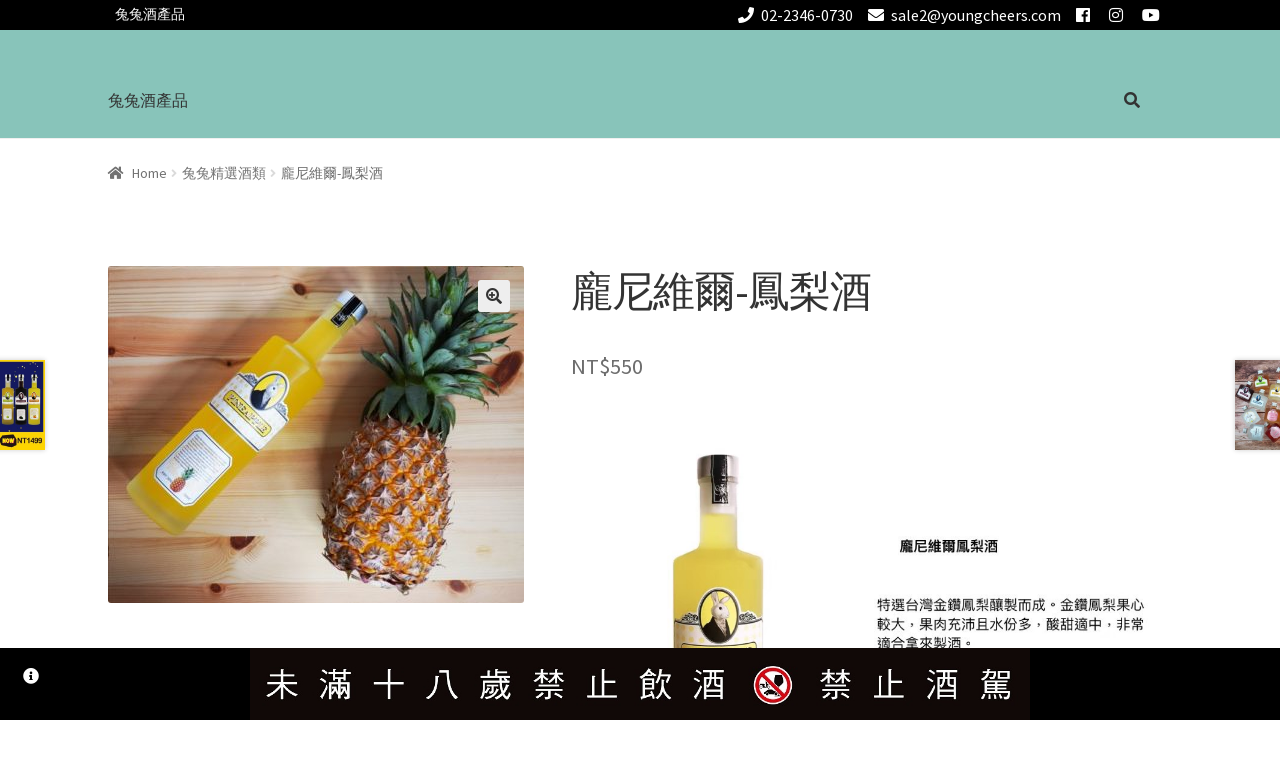

--- FILE ---
content_type: text/html; charset=UTF-8
request_url: https://b.youngcheers.org/?product=%E9%BE%90%E5%B0%BC%E7%B6%AD%E7%88%BE-%E9%B3%B3%E6%A2%A8%E9%85%92
body_size: 15678
content:
<!doctype html>
<html lang="en">
<head>
	<!-- Global site tag (gtag.js) - Google Ads: 10802209008 -->
<script async src="https://www.googletagmanager.com/gtag/js?id=AW-10802209008"></script>
<script>
  window.dataLayer = window.dataLayer || [];
  function gtag(){dataLayer.push(arguments);}
  gtag('js', new Date());

  gtag('config', 'AW-10802209008');
</script>

<meta charset="UTF-8">
<meta name="viewport" content="width=device-width, initial-scale=1, maximum-scale=2.0">
<link rel="profile" href="http://gmpg.org/xfn/11">
<link rel="pingback" href="https://b.youngcheers.org/xmlrpc.php">

<title>龐尼維爾-鳳梨酒 &#8211; 兔兔酒商品</title>
<meta name='robots' content='max-image-preview:large' />
<script>window._wca = window._wca || [];</script>
<link rel='dns-prefetch' href='//stats.wp.com' />
<link rel='dns-prefetch' href='//cdnjs.cloudflare.com' />
<link rel='dns-prefetch' href='//fonts.googleapis.com' />
<link rel='dns-prefetch' href='//v0.wordpress.com' />
<link rel='dns-prefetch' href='//c0.wp.com' />
<link rel="alternate" type="application/rss+xml" title="兔兔酒商品 &raquo; Feed" href="https://b.youngcheers.org/?feed=rss2" />
<link rel="alternate" type="application/rss+xml" title="兔兔酒商品 &raquo; Comments Feed" href="https://b.youngcheers.org/?feed=comments-rss2" />
<script type="text/javascript">
/* <![CDATA[ */
window._wpemojiSettings = {"baseUrl":"https:\/\/s.w.org\/images\/core\/emoji\/15.0.3\/72x72\/","ext":".png","svgUrl":"https:\/\/s.w.org\/images\/core\/emoji\/15.0.3\/svg\/","svgExt":".svg","source":{"concatemoji":"https:\/\/b.youngcheers.org\/wp-includes\/js\/wp-emoji-release.min.js?ver=6.6.4"}};
/*! This file is auto-generated */
!function(i,n){var o,s,e;function c(e){try{var t={supportTests:e,timestamp:(new Date).valueOf()};sessionStorage.setItem(o,JSON.stringify(t))}catch(e){}}function p(e,t,n){e.clearRect(0,0,e.canvas.width,e.canvas.height),e.fillText(t,0,0);var t=new Uint32Array(e.getImageData(0,0,e.canvas.width,e.canvas.height).data),r=(e.clearRect(0,0,e.canvas.width,e.canvas.height),e.fillText(n,0,0),new Uint32Array(e.getImageData(0,0,e.canvas.width,e.canvas.height).data));return t.every(function(e,t){return e===r[t]})}function u(e,t,n){switch(t){case"flag":return n(e,"\ud83c\udff3\ufe0f\u200d\u26a7\ufe0f","\ud83c\udff3\ufe0f\u200b\u26a7\ufe0f")?!1:!n(e,"\ud83c\uddfa\ud83c\uddf3","\ud83c\uddfa\u200b\ud83c\uddf3")&&!n(e,"\ud83c\udff4\udb40\udc67\udb40\udc62\udb40\udc65\udb40\udc6e\udb40\udc67\udb40\udc7f","\ud83c\udff4\u200b\udb40\udc67\u200b\udb40\udc62\u200b\udb40\udc65\u200b\udb40\udc6e\u200b\udb40\udc67\u200b\udb40\udc7f");case"emoji":return!n(e,"\ud83d\udc26\u200d\u2b1b","\ud83d\udc26\u200b\u2b1b")}return!1}function f(e,t,n){var r="undefined"!=typeof WorkerGlobalScope&&self instanceof WorkerGlobalScope?new OffscreenCanvas(300,150):i.createElement("canvas"),a=r.getContext("2d",{willReadFrequently:!0}),o=(a.textBaseline="top",a.font="600 32px Arial",{});return e.forEach(function(e){o[e]=t(a,e,n)}),o}function t(e){var t=i.createElement("script");t.src=e,t.defer=!0,i.head.appendChild(t)}"undefined"!=typeof Promise&&(o="wpEmojiSettingsSupports",s=["flag","emoji"],n.supports={everything:!0,everythingExceptFlag:!0},e=new Promise(function(e){i.addEventListener("DOMContentLoaded",e,{once:!0})}),new Promise(function(t){var n=function(){try{var e=JSON.parse(sessionStorage.getItem(o));if("object"==typeof e&&"number"==typeof e.timestamp&&(new Date).valueOf()<e.timestamp+604800&&"object"==typeof e.supportTests)return e.supportTests}catch(e){}return null}();if(!n){if("undefined"!=typeof Worker&&"undefined"!=typeof OffscreenCanvas&&"undefined"!=typeof URL&&URL.createObjectURL&&"undefined"!=typeof Blob)try{var e="postMessage("+f.toString()+"("+[JSON.stringify(s),u.toString(),p.toString()].join(",")+"));",r=new Blob([e],{type:"text/javascript"}),a=new Worker(URL.createObjectURL(r),{name:"wpTestEmojiSupports"});return void(a.onmessage=function(e){c(n=e.data),a.terminate(),t(n)})}catch(e){}c(n=f(s,u,p))}t(n)}).then(function(e){for(var t in e)n.supports[t]=e[t],n.supports.everything=n.supports.everything&&n.supports[t],"flag"!==t&&(n.supports.everythingExceptFlag=n.supports.everythingExceptFlag&&n.supports[t]);n.supports.everythingExceptFlag=n.supports.everythingExceptFlag&&!n.supports.flag,n.DOMReady=!1,n.readyCallback=function(){n.DOMReady=!0}}).then(function(){return e}).then(function(){var e;n.supports.everything||(n.readyCallback(),(e=n.source||{}).concatemoji?t(e.concatemoji):e.wpemoji&&e.twemoji&&(t(e.twemoji),t(e.wpemoji)))}))}((window,document),window._wpemojiSettings);
/* ]]> */
</script>
<style id='wp-emoji-styles-inline-css' type='text/css'>

	img.wp-smiley, img.emoji {
		display: inline !important;
		border: none !important;
		box-shadow: none !important;
		height: 1em !important;
		width: 1em !important;
		margin: 0 0.07em !important;
		vertical-align: -0.1em !important;
		background: none !important;
		padding: 0 !important;
	}
</style>
<link rel='stylesheet' id='wp-block-library-css' href='https://c0.wp.com/c/6.6.4/wp-includes/css/dist/block-library/style.min.css' type='text/css' media='all' />
<style id='wp-block-library-inline-css' type='text/css'>
.has-text-align-justify{text-align:justify;}
</style>
<link rel='stylesheet' id='wc-block-vendors-style-css' href='https://c0.wp.com/p/woocommerce/4.5.2/packages/woocommerce-blocks/build/vendors-style.css' type='text/css' media='all' />
<link rel='stylesheet' id='wc-block-style-css' href='https://c0.wp.com/p/woocommerce/4.5.2/packages/woocommerce-blocks/build/style.css' type='text/css' media='all' />
<style id='classic-theme-styles-inline-css' type='text/css'>
/*! This file is auto-generated */
.wp-block-button__link{color:#fff;background-color:#32373c;border-radius:9999px;box-shadow:none;text-decoration:none;padding:calc(.667em + 2px) calc(1.333em + 2px);font-size:1.125em}.wp-block-file__button{background:#32373c;color:#fff;text-decoration:none}
</style>
<style id='global-styles-inline-css' type='text/css'>
:root{--wp--preset--aspect-ratio--square: 1;--wp--preset--aspect-ratio--4-3: 4/3;--wp--preset--aspect-ratio--3-4: 3/4;--wp--preset--aspect-ratio--3-2: 3/2;--wp--preset--aspect-ratio--2-3: 2/3;--wp--preset--aspect-ratio--16-9: 16/9;--wp--preset--aspect-ratio--9-16: 9/16;--wp--preset--color--black: #000000;--wp--preset--color--cyan-bluish-gray: #abb8c3;--wp--preset--color--white: #ffffff;--wp--preset--color--pale-pink: #f78da7;--wp--preset--color--vivid-red: #cf2e2e;--wp--preset--color--luminous-vivid-orange: #ff6900;--wp--preset--color--luminous-vivid-amber: #fcb900;--wp--preset--color--light-green-cyan: #7bdcb5;--wp--preset--color--vivid-green-cyan: #00d084;--wp--preset--color--pale-cyan-blue: #8ed1fc;--wp--preset--color--vivid-cyan-blue: #0693e3;--wp--preset--color--vivid-purple: #9b51e0;--wp--preset--gradient--vivid-cyan-blue-to-vivid-purple: linear-gradient(135deg,rgba(6,147,227,1) 0%,rgb(155,81,224) 100%);--wp--preset--gradient--light-green-cyan-to-vivid-green-cyan: linear-gradient(135deg,rgb(122,220,180) 0%,rgb(0,208,130) 100%);--wp--preset--gradient--luminous-vivid-amber-to-luminous-vivid-orange: linear-gradient(135deg,rgba(252,185,0,1) 0%,rgba(255,105,0,1) 100%);--wp--preset--gradient--luminous-vivid-orange-to-vivid-red: linear-gradient(135deg,rgba(255,105,0,1) 0%,rgb(207,46,46) 100%);--wp--preset--gradient--very-light-gray-to-cyan-bluish-gray: linear-gradient(135deg,rgb(238,238,238) 0%,rgb(169,184,195) 100%);--wp--preset--gradient--cool-to-warm-spectrum: linear-gradient(135deg,rgb(74,234,220) 0%,rgb(151,120,209) 20%,rgb(207,42,186) 40%,rgb(238,44,130) 60%,rgb(251,105,98) 80%,rgb(254,248,76) 100%);--wp--preset--gradient--blush-light-purple: linear-gradient(135deg,rgb(255,206,236) 0%,rgb(152,150,240) 100%);--wp--preset--gradient--blush-bordeaux: linear-gradient(135deg,rgb(254,205,165) 0%,rgb(254,45,45) 50%,rgb(107,0,62) 100%);--wp--preset--gradient--luminous-dusk: linear-gradient(135deg,rgb(255,203,112) 0%,rgb(199,81,192) 50%,rgb(65,88,208) 100%);--wp--preset--gradient--pale-ocean: linear-gradient(135deg,rgb(255,245,203) 0%,rgb(182,227,212) 50%,rgb(51,167,181) 100%);--wp--preset--gradient--electric-grass: linear-gradient(135deg,rgb(202,248,128) 0%,rgb(113,206,126) 100%);--wp--preset--gradient--midnight: linear-gradient(135deg,rgb(2,3,129) 0%,rgb(40,116,252) 100%);--wp--preset--font-size--small: 13px;--wp--preset--font-size--medium: 20px;--wp--preset--font-size--large: 36px;--wp--preset--font-size--x-large: 42px;--wp--preset--spacing--20: 0.44rem;--wp--preset--spacing--30: 0.67rem;--wp--preset--spacing--40: 1rem;--wp--preset--spacing--50: 1.5rem;--wp--preset--spacing--60: 2.25rem;--wp--preset--spacing--70: 3.38rem;--wp--preset--spacing--80: 5.06rem;--wp--preset--shadow--natural: 6px 6px 9px rgba(0, 0, 0, 0.2);--wp--preset--shadow--deep: 12px 12px 50px rgba(0, 0, 0, 0.4);--wp--preset--shadow--sharp: 6px 6px 0px rgba(0, 0, 0, 0.2);--wp--preset--shadow--outlined: 6px 6px 0px -3px rgba(255, 255, 255, 1), 6px 6px rgba(0, 0, 0, 1);--wp--preset--shadow--crisp: 6px 6px 0px rgba(0, 0, 0, 1);}:where(.is-layout-flex){gap: 0.5em;}:where(.is-layout-grid){gap: 0.5em;}body .is-layout-flex{display: flex;}.is-layout-flex{flex-wrap: wrap;align-items: center;}.is-layout-flex > :is(*, div){margin: 0;}body .is-layout-grid{display: grid;}.is-layout-grid > :is(*, div){margin: 0;}:where(.wp-block-columns.is-layout-flex){gap: 2em;}:where(.wp-block-columns.is-layout-grid){gap: 2em;}:where(.wp-block-post-template.is-layout-flex){gap: 1.25em;}:where(.wp-block-post-template.is-layout-grid){gap: 1.25em;}.has-black-color{color: var(--wp--preset--color--black) !important;}.has-cyan-bluish-gray-color{color: var(--wp--preset--color--cyan-bluish-gray) !important;}.has-white-color{color: var(--wp--preset--color--white) !important;}.has-pale-pink-color{color: var(--wp--preset--color--pale-pink) !important;}.has-vivid-red-color{color: var(--wp--preset--color--vivid-red) !important;}.has-luminous-vivid-orange-color{color: var(--wp--preset--color--luminous-vivid-orange) !important;}.has-luminous-vivid-amber-color{color: var(--wp--preset--color--luminous-vivid-amber) !important;}.has-light-green-cyan-color{color: var(--wp--preset--color--light-green-cyan) !important;}.has-vivid-green-cyan-color{color: var(--wp--preset--color--vivid-green-cyan) !important;}.has-pale-cyan-blue-color{color: var(--wp--preset--color--pale-cyan-blue) !important;}.has-vivid-cyan-blue-color{color: var(--wp--preset--color--vivid-cyan-blue) !important;}.has-vivid-purple-color{color: var(--wp--preset--color--vivid-purple) !important;}.has-black-background-color{background-color: var(--wp--preset--color--black) !important;}.has-cyan-bluish-gray-background-color{background-color: var(--wp--preset--color--cyan-bluish-gray) !important;}.has-white-background-color{background-color: var(--wp--preset--color--white) !important;}.has-pale-pink-background-color{background-color: var(--wp--preset--color--pale-pink) !important;}.has-vivid-red-background-color{background-color: var(--wp--preset--color--vivid-red) !important;}.has-luminous-vivid-orange-background-color{background-color: var(--wp--preset--color--luminous-vivid-orange) !important;}.has-luminous-vivid-amber-background-color{background-color: var(--wp--preset--color--luminous-vivid-amber) !important;}.has-light-green-cyan-background-color{background-color: var(--wp--preset--color--light-green-cyan) !important;}.has-vivid-green-cyan-background-color{background-color: var(--wp--preset--color--vivid-green-cyan) !important;}.has-pale-cyan-blue-background-color{background-color: var(--wp--preset--color--pale-cyan-blue) !important;}.has-vivid-cyan-blue-background-color{background-color: var(--wp--preset--color--vivid-cyan-blue) !important;}.has-vivid-purple-background-color{background-color: var(--wp--preset--color--vivid-purple) !important;}.has-black-border-color{border-color: var(--wp--preset--color--black) !important;}.has-cyan-bluish-gray-border-color{border-color: var(--wp--preset--color--cyan-bluish-gray) !important;}.has-white-border-color{border-color: var(--wp--preset--color--white) !important;}.has-pale-pink-border-color{border-color: var(--wp--preset--color--pale-pink) !important;}.has-vivid-red-border-color{border-color: var(--wp--preset--color--vivid-red) !important;}.has-luminous-vivid-orange-border-color{border-color: var(--wp--preset--color--luminous-vivid-orange) !important;}.has-luminous-vivid-amber-border-color{border-color: var(--wp--preset--color--luminous-vivid-amber) !important;}.has-light-green-cyan-border-color{border-color: var(--wp--preset--color--light-green-cyan) !important;}.has-vivid-green-cyan-border-color{border-color: var(--wp--preset--color--vivid-green-cyan) !important;}.has-pale-cyan-blue-border-color{border-color: var(--wp--preset--color--pale-cyan-blue) !important;}.has-vivid-cyan-blue-border-color{border-color: var(--wp--preset--color--vivid-cyan-blue) !important;}.has-vivid-purple-border-color{border-color: var(--wp--preset--color--vivid-purple) !important;}.has-vivid-cyan-blue-to-vivid-purple-gradient-background{background: var(--wp--preset--gradient--vivid-cyan-blue-to-vivid-purple) !important;}.has-light-green-cyan-to-vivid-green-cyan-gradient-background{background: var(--wp--preset--gradient--light-green-cyan-to-vivid-green-cyan) !important;}.has-luminous-vivid-amber-to-luminous-vivid-orange-gradient-background{background: var(--wp--preset--gradient--luminous-vivid-amber-to-luminous-vivid-orange) !important;}.has-luminous-vivid-orange-to-vivid-red-gradient-background{background: var(--wp--preset--gradient--luminous-vivid-orange-to-vivid-red) !important;}.has-very-light-gray-to-cyan-bluish-gray-gradient-background{background: var(--wp--preset--gradient--very-light-gray-to-cyan-bluish-gray) !important;}.has-cool-to-warm-spectrum-gradient-background{background: var(--wp--preset--gradient--cool-to-warm-spectrum) !important;}.has-blush-light-purple-gradient-background{background: var(--wp--preset--gradient--blush-light-purple) !important;}.has-blush-bordeaux-gradient-background{background: var(--wp--preset--gradient--blush-bordeaux) !important;}.has-luminous-dusk-gradient-background{background: var(--wp--preset--gradient--luminous-dusk) !important;}.has-pale-ocean-gradient-background{background: var(--wp--preset--gradient--pale-ocean) !important;}.has-electric-grass-gradient-background{background: var(--wp--preset--gradient--electric-grass) !important;}.has-midnight-gradient-background{background: var(--wp--preset--gradient--midnight) !important;}.has-small-font-size{font-size: var(--wp--preset--font-size--small) !important;}.has-medium-font-size{font-size: var(--wp--preset--font-size--medium) !important;}.has-large-font-size{font-size: var(--wp--preset--font-size--large) !important;}.has-x-large-font-size{font-size: var(--wp--preset--font-size--x-large) !important;}
:where(.wp-block-post-template.is-layout-flex){gap: 1.25em;}:where(.wp-block-post-template.is-layout-grid){gap: 1.25em;}
:where(.wp-block-columns.is-layout-flex){gap: 2em;}:where(.wp-block-columns.is-layout-grid){gap: 2em;}
:root :where(.wp-block-pullquote){font-size: 1.5em;line-height: 1.6;}
</style>
<link rel='stylesheet' id='photoswipe-css' href='https://c0.wp.com/p/woocommerce/4.5.2/assets/css/photoswipe/photoswipe.min.css' type='text/css' media='all' />
<link rel='stylesheet' id='photoswipe-default-skin-css' href='https://c0.wp.com/p/woocommerce/4.5.2/assets/css/photoswipe/default-skin/default-skin.min.css' type='text/css' media='all' />
<style id='woocommerce-inline-inline-css' type='text/css'>
.woocommerce form .form-row .required { visibility: visible; }
</style>
<link rel='stylesheet' id='dashicons-css' href='https://c0.wp.com/c/6.6.4/wp-includes/css/dashicons.min.css' type='text/css' media='all' />
<link rel='stylesheet' id='woocommerce-addons-css-css' href='https://b.youngcheers.org/wp-content/plugins/woocommerce-product-addons/assets/css/frontend.css?ver=3.1.0' type='text/css' media='all' />
<link rel='stylesheet' id='wc_cart_addons_styles-css' href='https://b.youngcheers.org/wp-content/plugins/woocommerce-cart-add-ons/assets/css/frontend.css?ver=1.15.33' type='text/css' media='all' />
<link rel='stylesheet' id='pif-styles-css' href='https://b.youngcheers.org/wp-content/plugins/storefront-pro-premium/includes/ext/woocommerce-product-image-flipper/assets/css/style.css?ver=6.6.4' type='text/css' media='all' />
<link rel='stylesheet' id='storefront-style-css' href='https://b.youngcheers.org/wp-content/themes/storefront/style.css?ver=2.3.4' type='text/css' media='all' />
<style id='storefront-style-inline-css' type='text/css'>

			.main-navigation ul li a,
			.site-title a,
			ul.menu li a,
			.site-branding h1 a,
			.site-footer .storefront-handheld-footer-bar a:not(.button),
			button.menu-toggle,
			button.menu-toggle:hover,
			.handheld-navigation .dropdown-toggle {
				color: #333333;
			}

			button.menu-toggle,
			button.menu-toggle:hover {
				border-color: #333333;
			}

			.main-navigation ul li a:hover,
			.main-navigation ul li:hover > a,
			.site-title a:hover,
			a.cart-contents:hover,
			.site-header-cart .widget_shopping_cart a:hover,
			.site-header-cart:hover > li > a,
			.site-header ul.menu li.current-menu-item > a {
				color: #747474;
			}

			table th {
				background-color: #f8f8f8;
			}

			table tbody td {
				background-color: #fdfdfd;
			}

			table tbody tr:nth-child(2n) td,
			fieldset,
			fieldset legend {
				background-color: #fbfbfb;
			}

			.site-header,
			.secondary-navigation ul ul,
			.main-navigation ul.menu > li.menu-item-has-children:after,
			.secondary-navigation ul.menu ul,
			.storefront-handheld-footer-bar,
			.storefront-handheld-footer-bar ul li > a,
			.storefront-handheld-footer-bar ul li.search .site-search,
			button.menu-toggle,
			button.menu-toggle:hover {
				background-color: #fff;
			}

			p.site-description,
			.site-header,
			.storefront-handheld-footer-bar {
				color: #404040;
			}

			.storefront-handheld-footer-bar ul li.cart .count,
			button.menu-toggle:after,
			button.menu-toggle:before,
			button.menu-toggle span:before {
				background-color: #333333;
			}

			.storefront-handheld-footer-bar ul li.cart .count {
				color: #fff;
			}

			.storefront-handheld-footer-bar ul li.cart .count {
				border-color: #fff;
			}

			h1, h2, h3, h4, h5, h6 {
				color: #333333;
			}

			.widget h1 {
				border-bottom-color: #333333;
			}

			body,
			.secondary-navigation a,
			.onsale,
			.pagination .page-numbers li .page-numbers:not(.current), .woocommerce-pagination .page-numbers li .page-numbers:not(.current) {
				color: #6d6d6d;
			}

			.widget-area .widget a,
			.hentry .entry-header .posted-on a,
			.hentry .entry-header .byline a {
				color: #727272;
			}

			a  {
				color: #96588a;
			}

			a:focus,
			.button:focus,
			.button.alt:focus,
			.button.added_to_cart:focus,
			.button.wc-forward:focus,
			button:focus,
			input[type="button"]:focus,
			input[type="reset"]:focus,
			input[type="submit"]:focus {
				outline-color: #96588a;
			}

			button, input[type="button"], input[type="reset"], input[type="submit"], .button, .added_to_cart, .widget a.button, .site-header-cart .widget_shopping_cart a.button {
				background-color: #eeeeee;
				border-color: #eeeeee;
				color: #333333;
			}

			button:hover, input[type="button"]:hover, input[type="reset"]:hover, input[type="submit"]:hover, .button:hover, .added_to_cart:hover, .widget a.button:hover, .site-header-cart .widget_shopping_cart a.button:hover {
				background-color: #d5d5d5;
				border-color: #d5d5d5;
				color: #333333;
			}

			button.alt, input[type="button"].alt, input[type="reset"].alt, input[type="submit"].alt, .button.alt, .added_to_cart.alt, .widget-area .widget a.button.alt, .added_to_cart, .widget a.button.checkout {
				background-color: #333333;
				border-color: #333333;
				color: #ffffff;
			}

			button.alt:hover, input[type="button"].alt:hover, input[type="reset"].alt:hover, input[type="submit"].alt:hover, .button.alt:hover, .added_to_cart.alt:hover, .widget-area .widget a.button.alt:hover, .added_to_cart:hover, .widget a.button.checkout:hover {
				background-color: #1a1a1a;
				border-color: #1a1a1a;
				color: #ffffff;
			}

			.pagination .page-numbers li .page-numbers.current, .woocommerce-pagination .page-numbers li .page-numbers.current {
				background-color: #e6e6e6;
				color: #636363;
			}

			#comments .comment-list .comment-content .comment-text {
				background-color: #f8f8f8;
			}

			.site-footer {
				background-color: #f0f0f0;
				color: #6d6d6d;
			}

			.site-footer a:not(.button) {
				color: #333333;
			}

			.site-footer h1, .site-footer h2, .site-footer h3, .site-footer h4, .site-footer h5, .site-footer h6 {
				color: #333333;
			}

			.page-template-template-homepage.has-post-thumbnail .type-page.has-post-thumbnail .entry-title {
				color: #000000;
			}

			.page-template-template-homepage.has-post-thumbnail .type-page.has-post-thumbnail .entry-content {
				color: #000000;
			}

			#order_review {
				background-color: #ffffff;
			}

			#payment .payment_methods > li .payment_box,
			#payment .place-order {
				background-color: #fafafa;
			}

			#payment .payment_methods > li:not(.woocommerce-notice) {
				background-color: #f5f5f5;
			}

			#payment .payment_methods > li:not(.woocommerce-notice):hover {
				background-color: #f0f0f0;
			}

			@media screen and ( min-width: 768px ) {
				.secondary-navigation ul.menu a:hover {
					color: #595959;
				}

				.secondary-navigation ul.menu a {
					color: #404040;
				}

				.site-header-cart .widget_shopping_cart,
				.main-navigation ul.menu ul.sub-menu,
				.main-navigation ul.nav-menu ul.children {
					background-color: #f0f0f0;
				}

				.site-header-cart .widget_shopping_cart .buttons,
				.site-header-cart .widget_shopping_cart .total {
					background-color: #f5f5f5;
				}

				.site-header {
					border-bottom-color: #f0f0f0;
				}
			}.storefront-product-pagination a {
					color: #6d6d6d;
					background-color: #ffffff;
				}
				.storefront-sticky-add-to-cart {
					color: #6d6d6d;
					background-color: #ffffff;
				}

				.storefront-sticky-add-to-cart a:not(.button) {
					color: #333333;
				}
</style>
<link rel='stylesheet' id='storefront-icons-css' href='https://b.youngcheers.org/wp-content/themes/storefront/assets/css/base/icons.css?ver=2.3.4' type='text/css' media='all' />
<link rel='stylesheet' id='storefront-fonts-css' href='https://fonts.googleapis.com/css?family=Source+Sans+Pro:400,300,300italic,400italic,600,700,900&#038;subset=latin%2Clatin-ext' type='text/css' media='all' />
<link rel='stylesheet' id='storefront-jetpack-style-css' href='https://b.youngcheers.org/wp-content/themes/storefront/assets/css/jetpack/jetpack.css?ver=2.3.4' type='text/css' media='all' />
<link rel='stylesheet' id='ppc-styles-css' href='https://b.youngcheers.org/wp-content/plugins/storefront-pro-premium/includes/page-customizer/includes/../assets/css/style.css?ver=6.6.4' type='text/css' media='all' />
<style id='ppc-styles-inline-css' type='text/css'>
/* Storefront Page Customizer */#main-header, #masthead, #header, #site-header, .site-header, .tc-header{}
.colophon, .pootle-page-customizer-active #footer, .pootle-page-customizer-active #main-footer, .pootle-page-customizer-active #site-footer, .pootle-page-customizer-active .site-footer{}
@media only screen and (max-width:768px) {body.pootle-page-customizer-active {
background :  !important;
}
}
</style>
<link rel='stylesheet' id='storefront-woocommerce-style-css' href='https://b.youngcheers.org/wp-content/themes/storefront/assets/css/woocommerce/woocommerce.css?ver=2.3.4' type='text/css' media='all' />
<style id='storefront-woocommerce-style-inline-css' type='text/css'>

			a.cart-contents,
			.site-header-cart .widget_shopping_cart a {
				color: #333333;
			}

			table.cart td.product-remove,
			table.cart td.actions {
				border-top-color: #ffffff;
			}

			.woocommerce-tabs ul.tabs li.active a,
			ul.products li.product .price,
			.onsale,
			.widget_search form:before,
			.widget_product_search form:before {
				color: #6d6d6d;
			}

			.woocommerce-breadcrumb a,
			a.woocommerce-review-link,
			.product_meta a {
				color: #727272;
			}

			.onsale {
				border-color: #6d6d6d;
			}

			.star-rating span:before,
			.quantity .plus, .quantity .minus,
			p.stars a:hover:after,
			p.stars a:after,
			.star-rating span:before,
			#payment .payment_methods li input[type=radio]:first-child:checked+label:before {
				color: #96588a;
			}

			.widget_price_filter .ui-slider .ui-slider-range,
			.widget_price_filter .ui-slider .ui-slider-handle {
				background-color: #96588a;
			}

			.order_details {
				background-color: #f8f8f8;
			}

			.order_details > li {
				border-bottom: 1px dotted #e3e3e3;
			}

			.order_details:before,
			.order_details:after {
				background: -webkit-linear-gradient(transparent 0,transparent 0),-webkit-linear-gradient(135deg,#f8f8f8 33.33%,transparent 33.33%),-webkit-linear-gradient(45deg,#f8f8f8 33.33%,transparent 33.33%)
			}

			p.stars a:before,
			p.stars a:hover~a:before,
			p.stars.selected a.active~a:before {
				color: #6d6d6d;
			}

			p.stars.selected a.active:before,
			p.stars:hover a:before,
			p.stars.selected a:not(.active):before,
			p.stars.selected a.active:before {
				color: #96588a;
			}

			.single-product div.product .woocommerce-product-gallery .woocommerce-product-gallery__trigger {
				background-color: #eeeeee;
				color: #333333;
			}

			.single-product div.product .woocommerce-product-gallery .woocommerce-product-gallery__trigger:hover {
				background-color: #d5d5d5;
				border-color: #d5d5d5;
				color: #333333;
			}

			.button.loading {
				color: #eeeeee;
			}

			.button.loading:hover {
				background-color: #eeeeee;
			}

			.button.loading:after {
				color: #333333;
			}

			@media screen and ( min-width: 768px ) {
				.site-header-cart .widget_shopping_cart,
				.site-header .product_list_widget li .quantity {
					color: #404040;
				}
			}
</style>
<link rel='stylesheet' id='sfp-styles-css' href='https://b.youngcheers.org/wp-content/plugins/storefront-pro-premium//assets/css/style.css?ver=5.13.0' type='text/css' media='all' />
<style id='sfp-styles-inline-css' type='text/css'>
/*-----STOREFRONT PRO-----*/
/*Primary navigation*/
#site-navigation .primary-navigation .menu > li > ul { -webkit-transform-origin: 0 0 ; transform-origin: 0 0 ; -webkit-transition: height 500ms, -webkit-transform 0.5s; transition: height 500ms, transform 0.5s; }.storefront-pro-active #masthead { background-color:rgba(99,178,165,0.76);}
/*Secondary navigation*/
.storefront-pro-active nav.secondary-navigation {background-color:;}.storefront-pro-active nav.secondary-navigation a {font-family:;}.storefront-pro-active nav.secondary-navigation ul,.storefront-pro-active nav.secondary-navigation a,.storefront-pro-active nav.secondary-navigation a:hover {font-size:px;letter-spacing:px;color:#fff;font-weight: normal;font-style: normal;text-decoration: none;text-transform: none;}.storefront-pro-active nav.secondary-navigation ul li.current_page_item a,.storefront-pro-active nav.secondary-navigation ul li.current_page_item a:hover {color:;}.storefront-pro-active nav.secondary-navigation ul ul li a,.storefront-pro-active nav.secondary-navigation ul ul li a:hover {color:;}.storefront-pro-active nav.secondary-navigation ul.menu ul {background-color:;}
/*Main Content Styles*/.storefront-pro-active h1, .storefront-pro-active h2, .storefront-pro-active h3, .storefront-pro-active h4, .storefront-pro-active h5, .storefront-pro-active h6 {font-family:;letter-spacing:px;line-height:;font-weight: normal;font-style: normal;text-decoration: none;text-transform: none;}.blog.storefront-pro-active .entry-title, .archive.storefront-pro-active .entry-title, .blog.storefront-pro-active .entry-title a, .archive.storefront-pro-active .entry-title a {color:;}.single-post.storefront-pro-active .entry-title { color:;}body.storefront-pro-active, .storefront-pro-active .panel-grid-cell { font-family:;line-height:}.storefront-pro-active .panel-grid-cell, #primary, #secondary {font-size:px; }.eighteen-tags-pro-active .entry-title, .storefront-pro-active .hentry .entry-header, .storefront-pro-active .widget h3.widget-title, .storefront-pro-active .widget h2.widgettitle {border-color:  }
/* WooCommerce Pages */.storefront-pro-active #site-navigation > div { width: 100%; }.storefront-pro-active ul.products li.product { text-align: center; }.woocommerce-message { background-color:#0f834d !important; color:#ffffff !important;}.woocommerce-message * { color:#ffffff !important; }.woocommerce-info { background-color:#3D9CD2 !important; color:#ffffff !important;}.woocommerce-info * { color:#ffffff !important;}.woocommerce-error { background-color:#e2401c !important; color:#ffffff !important; }.woocommerce-error * { color:#ffffff !important; }.storefront-product-sharing ul li a:before, .storefront-product-sharing ul li a{ color: !important; }span.onsale{color:;background-color:;border-color:;}.storefront-pro-active .site-header-cart .cart-contents { color: #000000; }.storefront-pro-active .site-header-cart .widget_shopping_cart *:not(.button) { color: #000000; }.storefront-pro-active .site-footer {}.storefront-pro-active .site-footer * {font-size:px;font-weight: normal;font-style: normal;text-decoration: none;text-transform: none;color:;}.storefront-pro-active .site-footer  .widget-title,.storefront-pro-active .site-footer  h3 {font-size:px;font-weight: normal;font-style: normal;text-decoration: none;text-transform: none;color:;}.storefront-pro-active .site-footer a {color:;}.storefront-pro-active .site-footer .footer-widgets li:before {color:;}.storefront-handheld-footer-bar ul li.search .site-search, .storefront-pro-active .site-footer .storefront-handheld-footer-bar ul li > a {background-color: ;color: #63b2a5;}.storefront-pro-active .storefront-handheld-footer-bar ul li.cart .count {color: ;border-color: ;background: #63b2a5;}.storefront-pro-active .storefront-handheld-footer-bar .my-account { display: none; }.storefront-pro-active .storefront-handheld-footer-bar .search { display: none; }@media only screen and (min-width: 768px) {#site-navigation.main-navigation .site-header-cart { display: none !important; }.jscroll-inner .woocommerce-pagination { display:none; }.sfp-nav-search .sfp-nav-search-close .fa{background:#eeeeee;border: 2px solid #eeeeee;color:#333333}.main-navigation ul.nav-menu>li>a,.main-navigation ul.menu > li > a, .main-navigation .sfp-nav-search a { padding-top: 1.6em; padding-bottom: 1.6em; }.storefront-pro-active .main-navigation .site-header-cart li:first-child { padding-top: 1.6em; }.storefront-pro-active .main-navigation .site-header-cart .cart-contents { padding-top: 0; padding-bottom: 1.6em; }#site-navigation.main-navigation .primary-navigation ul li .logo-in-nav-anchor, .site-header .site-logo-link img { max-height: 151px;width:auto; }#site-navigation {background-color:;}#site-navigation.main-navigation ul, #site-navigation.main-navigation ul li a, .handheld-navigation-container a {font-family:;font-size:px;}#site-navigation.main-navigation ul, #site-navigation.main-navigation ul li li a {font-size:px;}.sfp-nav-styleleft-vertical .site-header .header-toggle,#site-navigation.main-navigation .primary-navigation ul li a {letter-spacing:px;color:;font-weight: normal;font-style: normal;text-decoration: none;text-transform: none;}#site-navigation.main-navigation ul li.current-menu-parent a,#site-navigation.main-navigation ul li.current-menu-item a {color:;}#site-navigation.main-navigation .primary-navigation ul ul li a, #site-navigation.main-navigation .site-header-cart .widget_shopping_cart {color:;}#site-navigation.main-navigation .site-header-cart .widget_shopping_cart, #site-navigation.main-navigation ul.menu ul {background-color:;}#site-navigation.main-navigation .primary-navigation ul li.menu-item [class*="fa-"] {color:inherit;font-size:20px;}#site-navigation.main-navigation .primary-navigation ul li.menu-item [class*="fa-"] + span {margin-top:20px;}#site-navigation.main-navigation .primary-navigation ul ul li.menu-item [class*="fa-"] {color:inherit;font-size:14px;}}@media only screen and (max-width: 768px) {/* Mobile styles */#site-navigation a.menu-toggle, .storefront-pro-active .site-header-cart .cart-contents {color: #000;}.menu-toggle:after, .menu-toggle:before, .menu-toggle span:before {background-color: #000;}.storefront-pro-active .menu-toggle {color: #000;}#site-navigation .handheld-navigation{background-color: ;}#site-navigation .handheld-navigation li a, button.dropdown-toggle {color: ;}}
</style>
<link rel='stylesheet' id='sfb-styles-css' href='https://b.youngcheers.org/wp-content/plugins/storefront-pro-premium/includes/ext/storefront-footer-bar/assets/css/style.css?ver=6.6.4' type='text/css' media='all' />
<style id='sfb-styles-inline-css' type='text/css'>

		.sfb-footer-bar {
			background-color: #2c2d33;
		}

		.sfb-footer-bar .widget {
			color: #9aa0a7;
		}

		.sfb-footer-bar .widget h1,
		.sfb-footer-bar .widget h2,
		.sfb-footer-bar .widget h3,
		.sfb-footer-bar .widget h4,
		.sfb-footer-bar .widget h5,
		.sfb-footer-bar .widget h6 {
			color: #ffffff;
		}

		.sfb-footer-bar .widget a {
			color: #ffffff;
		}

		.shb-header-bar {
			background-color: #2c2d33;
		}

		.shb-header-bar .widget {
			color: #9aa0a7;
		}

		.shb-header-bar .widget h1,
		.shb-header-bar .widget h2,
		.shb-header-bar .widget h3,
		.shb-header-bar .widget h4,
		.shb-header-bar .widget h5,
		.shb-header-bar .widget h6 {
			color: #ffffff;
		}

		.shb-header-bar .widget a {
			color: #ffffff;
		}
</style>
<link rel='stylesheet' id='jetpack_css-css' href='https://c0.wp.com/p/jetpack/9.0.2/css/jetpack.css' type='text/css' media='all' />
<script type="text/javascript" src="https://c0.wp.com/c/6.6.4/wp-includes/js/jquery/jquery.min.js" id="jquery-core-js"></script>
<script type="text/javascript" src="https://c0.wp.com/c/6.6.4/wp-includes/js/jquery/jquery-migrate.min.js" id="jquery-migrate-js"></script>
<script type="text/javascript" src="https://b.youngcheers.org/wp-content/plugins/storefront-pro-premium/includes/ext/woocommerce-product-image-flipper/assets/js/script.js?ver=6.6.4" id="pif-script-js"></script>
<script async defer type="text/javascript" src="https://stats.wp.com/s-202604.js" id="woocommerce-analytics-js"></script>
<script type="text/javascript" src="https://b.youngcheers.org/wp-content/plugins/storefront-pro-premium/includes/page-customizer/includes/../assets/js/public.js?ver=6.6.4" id="page-custo-script-js"></script>
<script type="text/javascript" src="//cdnjs.cloudflare.com/ajax/libs/skrollr/0.6.30/skrollr.min.js?ver=6.6.4" id="sfp-skrollr-js"></script>
<script type="text/javascript" src="https://b.youngcheers.org/wp-content/plugins/storefront-pro-premium/includes/../assets/js/jquery.jscroll.min.js?ver=5.13.0" id="jscroll-js"></script>
<link rel="https://api.w.org/" href="https://b.youngcheers.org/index.php?rest_route=/" /><link rel="alternate" title="JSON" type="application/json" href="https://b.youngcheers.org/index.php?rest_route=/wp/v2/product/4878" /><link rel="EditURI" type="application/rsd+xml" title="RSD" href="https://b.youngcheers.org/xmlrpc.php?rsd" />
<meta name="generator" content="WordPress 6.6.4" />
<meta name="generator" content="WooCommerce 4.5.2" />
<link rel="canonical" href="https://b.youngcheers.org/?product=%e9%be%90%e5%b0%bc%e7%b6%ad%e7%88%be-%e9%b3%b3%e6%a2%a8%e9%85%92" />
<link rel="alternate" title="oEmbed (JSON)" type="application/json+oembed" href="https://b.youngcheers.org/index.php?rest_route=%2Foembed%2F1.0%2Fembed&#038;url=https%3A%2F%2Fb.youngcheers.org%2F%3Fproduct%3D%25e9%25be%2590%25e5%25b0%25bc%25e7%25b6%25ad%25e7%2588%25be-%25e9%25b3%25b3%25e6%25a2%25a8%25e9%2585%2592" />
<link rel="alternate" title="oEmbed (XML)" type="text/xml+oembed" href="https://b.youngcheers.org/index.php?rest_route=%2Foembed%2F1.0%2Fembed&#038;url=https%3A%2F%2Fb.youngcheers.org%2F%3Fproduct%3D%25e9%25be%2590%25e5%25b0%25bc%25e7%25b6%25ad%25e7%2588%25be-%25e9%25b3%25b3%25e6%25a2%25a8%25e9%2585%2592&#038;format=xml" />
<!-- Global site tag (gtag.js) - Google Analytics -->
<script async src="https://www.googletagmanager.com/gtag/js?id=UA-51402422-6"></script>
<script>
  window.dataLayer = window.dataLayer || [];
  function gtag(){dataLayer.push(arguments);}
  gtag('js', new Date());

  gtag('config', 'UA-51402422-6');
</script><!-- Starting: WooCommerce Conversion Tracking (https://wordpress.org/plugins/woocommerce-conversion-tracking/) -->
        <script async src="https://www.googletagmanager.com/gtag/js?id=AW-10856868635"></script>
        <script>
            window.dataLayer = window.dataLayer || [];
            function gtag(){dataLayer.push(arguments)};
            gtag('js', new Date());

            gtag('config', 'AW-10856868635');
        </script>
        <!-- End: WooCommerce Conversion Tracking Codes -->
<meta name="referrer" content="always"/><style type='text/css'>img#wpstats{display:none}</style>	<noscript><style>.woocommerce-product-gallery{ opacity: 1 !important; }</style></noscript>
	
<!-- Facebook Pixel Code -->
<script type='text/javascript'>
!function(f,b,e,v,n,t,s){if(f.fbq)return;n=f.fbq=function(){n.callMethod?
n.callMethod.apply(n,arguments):n.queue.push(arguments)};if(!f._fbq)f._fbq=n;
n.push=n;n.loaded=!0;n.version='2.0';n.queue=[];t=b.createElement(e);t.async=!0;
t.src=v;s=b.getElementsByTagName(e)[0];s.parentNode.insertBefore(t,s)}(window,
document,'script','https://connect.facebook.net/en_US/fbevents.js');
</script>
<!-- End Facebook Pixel Code -->
<script type='text/javascript'>
  fbq('init', '2825028107773618', {}, {
    "agent": "wordpress-6.6.4-2.2.0"
});
</script><script type='text/javascript'>
  fbq('track', 'PageView', []);
</script>
<!-- Facebook Pixel Code -->
<noscript>
<img height="1" width="1" style="display:none" alt="fbpx"
src="https://www.facebook.com/tr?id=2825028107773618&ev=PageView&noscript=1" />
</noscript>
<!-- End Facebook Pixel Code -->
			<script  type="text/javascript">
				!function(f,b,e,v,n,t,s){if(f.fbq)return;n=f.fbq=function(){n.callMethod?
					n.callMethod.apply(n,arguments):n.queue.push(arguments)};if(!f._fbq)f._fbq=n;
					n.push=n;n.loaded=!0;n.version='2.0';n.queue=[];t=b.createElement(e);t.async=!0;
					t.src=v;s=b.getElementsByTagName(e)[0];s.parentNode.insertBefore(t,s)}(window,
					document,'script','https://connect.facebook.net/en_US/fbevents.js');
			</script>
			<!-- WooCommerce Facebook Integration Begin -->
			<script  type="text/javascript">

				fbq('init', '2825028107773618', {}, {
    "agent": "woocommerce-4.5.2-2.0.4"
});

				fbq( 'track', 'PageView', {
    "source": "woocommerce",
    "version": "4.5.2",
    "pluginVersion": "2.0.4"
} );

				document.addEventListener( 'DOMContentLoaded', function() {
					jQuery && jQuery( function( $ ) {
						// insert placeholder for events injected when a product is added to the cart through AJAX
						$( document.body ).append( '<div class=\"wc-facebook-pixel-event-placeholder\"></div>' );
					} );
				}, false );

			</script>
			<!-- WooCommerce Facebook Integration End -->
			
<!-- Jetpack Open Graph Tags -->
<meta property="og:type" content="article" />
<meta property="og:title" content="龐尼維爾-鳳梨酒" />
<meta property="og:url" content="https://b.youngcheers.org/?product=%e9%be%90%e5%b0%bc%e7%b6%ad%e7%88%be-%e9%b3%b3%e6%a2%a8%e9%85%92" />
<meta property="og:description" content="&nbsp;" />
<meta property="article:published_time" content="2019-10-21T13:42:02+00:00" />
<meta property="article:modified_time" content="2021-11-30T11:03:46+00:00" />
<meta property="og:site_name" content="兔兔酒商品" />
<meta property="og:image" content="https://b.youngcheers.org/wp-content/uploads/2019/10/鳳梨700ml_191204_0004.jpg" />
<meta property="og:image:width" content="680" />
<meta property="og:image:height" content="551" />
<meta name="twitter:text:title" content="龐尼維爾-鳳梨酒" />
<meta name="twitter:image" content="https://b.youngcheers.org/wp-content/uploads/2019/10/鳳梨700ml_191204_0004.jpg?w=640" />
<meta name="twitter:card" content="summary_large_image" />

<!-- End Jetpack Open Graph Tags -->
<link rel="icon" href="https://b.youngcheers.org/wp-content/uploads/2018/10/rabbitlogo-1-100x100.jpg" sizes="32x32" />
<link rel="icon" href="https://b.youngcheers.org/wp-content/uploads/2018/10/rabbitlogo-1.jpg" sizes="192x192" />
<link rel="apple-touch-icon" href="https://b.youngcheers.org/wp-content/uploads/2018/10/rabbitlogo-1.jpg" />
<meta name="msapplication-TileImage" content="https://b.youngcheers.org/wp-content/uploads/2018/10/rabbitlogo-1.jpg" />
			<style type="text/css" id="wp-custom-css">
				.woocommerce-store-notice, p.demo_store {
	  width: 100%;
	  height: 10%;
		background-position: center;
    background-color: black;
   	background-size: contain;
	   background-repeat: no-repeat;
		background-image: url("https://b.youngcheers.org/wp-content/uploads/2020/11/禁止酒駕貼紙_s1.jpg")
			 
			
			
			
			
			
}
			</style>
		</head>

<body class="product-template-default single single-product postid-4878 theme-storefront woocommerce woocommerce-page woocommerce-demo-store woocommerce-no-js storefront-full-width-content storefront-secondary-navigation right-sidebar woocommerce-active layout- storefront-pro-active sfp-nav-style sfp-shop-layout pootle-page-customizer-active has-site-logo">


<div id="page" class="hfeed site">
			<nav class="secondary-navigation " role="navigation" aria-label="Secondary Navigation">
			<div class="col-full"> <style> .storefront-pro-active .secondary-nav-menu { float: left; } </style> <div class="secondary-nav-menu"><ul id="menu-b" class="menu"><li id="menu-item-26446" class="menu-item menu-item-type-post_type menu-item-object-page menu-item-home current_page_parent menu-item-26446"><a href="https://b.youngcheers.org/">兔兔酒產品</a></li>
</ul></div><div style='float:right;' class='social-info'><a href='tel:02-2346-0730 ' class='contact-info'><i class='fas fa-phone'></i>02-2346-0730 </a><a class='contact-info' href='mailto:sale2@youngcheers.com'><i class='fas fa-envelope'></i>sale2@youngcheers.com</a> <a target='_blank' href='https://www.facebook.com/springvodka'><i class='fab fa-facebook'></i></a><a target='_blank' href='https://www.instagram.com/springvodka/'><i class='fab fa-instagram'></i></a><a target='_blank' href='https://www.youtube.com/channel/UCyVVd-bFds5EbMt2tzYOxBg'><i class='fab fa-youtube'></i></a></div></div>		</nav><!-- #site-navigation -->
		
	<header id="masthead" class="site-header" role="banner" style="">

		<div class="col-full">		<a class="skip-link screen-reader-text" href="#site-navigation">Skip to navigation</a>
		<a class="skip-link screen-reader-text" href="#content">Skip to content</a>
		<a href="https://b.youngcheers.org/" class="site-logo-link" rel="home" itemprop="url"></a>		<a class="menu-toggle"
			 aria-controls="primary-navigation" aria-expanded="false">
			<span>Menu</span>
		</a>
		</div><div class="storefront-primary-navigation"><div class="col-full">		<nav id="site-navigation" class="main-navigation"
				 aria-label="Primary Navigation">
			<div class="sfp-nav-search" style="display: none;">
				
	<form role='search' class='search-form' action='https://b.youngcheers.org/'>
		<label class='screen-reader-text' for='s'>Search for:</label>
		<input type='search' class='search-field' placeholder='Search&hellip;' value='' name='s' title='Search for:' />
		<input type='submit' value='Search' />
		<input type='hidden' name='post_type' value='product' />
	</form>
				<a class='sfp-nav-search-close'><i class='fas fa-times'></i></a>
			</div><!-- .sfp-nav-search -->
			<div class="primary-navigation"><ul id="menu-b-1" class="menu"><li class="menu-item menu-item-type-post_type menu-item-object-page menu-item-home current_page_parent menu-item-26446"><a href="https://b.youngcheers.org/">兔兔酒產品</a></li>
<li class="sf-pro-search"><a><i class="fas fa-search"></i></a><ul><li><form role="search" method="get" class="search-form" action="https://b.youngcheers.org/">
				<label>
					<span class="screen-reader-text">Search for:</span>
					<input type="search" class="search-field" placeholder="Search &hellip;" value="" name="s" />
				</label>
				<input type="submit" class="search-submit" value="Search" />
			</form></li></ul></li></ul></div>			<div class="handheld-navigation-container">
				<div class="handheld-navigation"><ul id="menu-b-2" class="menu"><li class="menu-item menu-item-type-post_type menu-item-object-page menu-item-home current_page_parent menu-item-26446"><a href="https://b.youngcheers.org/">兔兔酒產品</a></li>
</ul></div>			</div>
					<ul id="site-header-cart" class="site-header-cart menu">
			<li class="">
							<a class="cart-contents" href="https://b.youngcheers.org/?page_id=5" title="檢視表單">
				<span class="woocommerce-Price-amount amount"><span class="woocommerce-Price-currencySymbol">&#078;&#084;&#036;</span>0</span> <span class="count">0 items</span>
			</a>
					</li>
			<li>
				<div class="widget woocommerce widget_shopping_cart"><div class="widget_shopping_cart_content"></div></div>			</li>
		</ul>
				</nav><!-- #site-navigation -->
		</div></div>
	</header><!-- #masthead -->

	<div class="storefront-breadcrumb"><div class="col-full"><nav class="woocommerce-breadcrumb"><a href="https://b.youngcheers.org">Home</a><span class="breadcrumb-separator"> / </span><a href="https://b.youngcheers.org/?product_cat=%e5%85%94%e5%85%94%e7%b2%be%e9%81%b8%e9%85%92%e9%a1%9e">兔兔精選酒類</a><span class="breadcrumb-separator"> / </span>龐尼維爾-鳳梨酒</nav></div></div>
	<div id="content" class="site-content" tabindex="-1">
		<div class="col-full">

		<div class="woocommerce"></div>
			<div id="primary" class="content-area">
			<main id="main" class="site-main" role="main">
		
					
			<div class="woocommerce-notices-wrapper"></div><div id="product-4878" class="product type-product post-4878 status-publish first instock product_cat-20 has-post-thumbnail shipping-taxable purchasable product-type-simple">

	<div class="woocommerce-product-gallery woocommerce-product-gallery--with-images woocommerce-product-gallery--columns-5 images" data-columns="5" style="opacity: 0; transition: opacity .25s ease-in-out;">
	<figure class="woocommerce-product-gallery__wrapper">
		<div data-thumb="https://b.youngcheers.org/wp-content/uploads/2019/10/鳳梨700ml_191204_0004-100x100.jpg" data-thumb-alt="" class="woocommerce-product-gallery__image"><a href="https://b.youngcheers.org/wp-content/uploads/2019/10/鳳梨700ml_191204_0004.jpg"><img width="416" height="337" src="https://b.youngcheers.org/wp-content/uploads/2019/10/鳳梨700ml_191204_0004-416x337.jpg" class="wp-post-image" alt="" title="鳳梨700ml_191204_0004" data-caption="" data-src="https://b.youngcheers.org/wp-content/uploads/2019/10/鳳梨700ml_191204_0004.jpg" data-large_image="https://b.youngcheers.org/wp-content/uploads/2019/10/鳳梨700ml_191204_0004.jpg" data-large_image_width="680" data-large_image_height="551" decoding="async" fetchpriority="high" srcset="https://b.youngcheers.org/wp-content/uploads/2019/10/鳳梨700ml_191204_0004-416x337.jpg 416w, https://b.youngcheers.org/wp-content/uploads/2019/10/鳳梨700ml_191204_0004-300x243.jpg 300w, https://b.youngcheers.org/wp-content/uploads/2019/10/鳳梨700ml_191204_0004.jpg 680w" sizes="(max-width: 416px) 100vw, 416px" /></a></div>	</figure>
</div>

	<div class="summary entry-summary">
		<h1 class="product_title entry-title">龐尼維爾-鳳梨酒</h1><p class="price"><span class="woocommerce-Price-amount amount"><bdi><span class="woocommerce-Price-currencySymbol">&#78;&#84;&#36;</span>550</bdi></span></p>
<div class="woocommerce-product-details__short-description">
	<p><img class="alignnone size-full wp-image-4880" src="https://b.youngcheers.org/wp-content/uploads/2019/10/鳳梨酒_191021_0001.jpg" alt="" width="1000" height="875" /></p>
<p><img class="alignnone size-full wp-image-8649" src="https://b.youngcheers.org/wp-content/uploads/2019/10/鳳梨700ml_191204_0003.jpg" alt="" width="900" height="504" /> <img class="alignnone size-full wp-image-8650" src="https://b.youngcheers.org/wp-content/uploads/2019/10/鳳梨700ml_191204_0010.jpg" alt="" width="900" height="900" /></p>
<p>&nbsp;</p>
</div>

	
	<form class="cart" action="https://b.youngcheers.org/?product=%e9%be%90%e5%b0%bc%e7%b6%ad%e7%88%be-%e9%b3%b3%e6%a2%a8%e9%85%92" method="post" enctype='multipart/form-data'>
		
			<div class="quantity">
				<label class="screen-reader-text" for="quantity_697046cf6c777">龐尼維爾-鳳梨酒 quantity</label>
		<input
			type="number"
			id="quantity_697046cf6c777"
			class="input-text qty text"
			step="1"
			min="1"
			max=""
			name="quantity"
			value="1"
			title="Qty"
			size="4"
			placeholder=""
			inputmode="numeric" />
			</div>
	
		<button type="submit" name="add-to-cart" value="4878" class="single_add_to_cart_button button alt">加入</button>

			</form>

	
<div class="product_meta">

	
	
	<span class="posted_in">Category: <a href="https://b.youngcheers.org/?product_cat=%e5%85%94%e5%85%94%e7%b2%be%e9%81%b8%e9%85%92%e9%a1%9e" rel="tag">兔兔精選酒類</a></span>
	
	
</div>
	</div>

	
	<section class="up-sells upsells products">
					<h2>超級優惠組合</h2>
		
		<ul class="products columns-3">

			
				<li class="product type-product post-3023 status-publish first instock product_cat-20 has-post-thumbnail sale shipping-taxable purchasable product-type-simple">
	<a href="https://b.youngcheers.org/?product=%e3%80%8e%e5%85%94%e5%85%94%e9%85%92%e5%a4%a2%e5%b9%bb%e7%a6%ae%e7%9b%92%e7%b5%84%e3%80%8fx-2%e7%bb%84" class="woocommerce-LoopProduct-link woocommerce-loop-product__link"><img width="324" height="324" src="https://b.youngcheers.org/wp-content/uploads/2018/12/三入禮盒_玫茶伏-324x324.jpg" class="attachment-woocommerce_thumbnail size-woocommerce_thumbnail" alt="" decoding="async" srcset="https://b.youngcheers.org/wp-content/uploads/2018/12/三入禮盒_玫茶伏-324x324.jpg 324w, https://b.youngcheers.org/wp-content/uploads/2018/12/三入禮盒_玫茶伏-300x300.jpg 300w, https://b.youngcheers.org/wp-content/uploads/2018/12/三入禮盒_玫茶伏-1024x1024.jpg 1024w, https://b.youngcheers.org/wp-content/uploads/2018/12/三入禮盒_玫茶伏-200x200.jpg 200w, https://b.youngcheers.org/wp-content/uploads/2018/12/三入禮盒_玫茶伏-768x768.jpg 768w, https://b.youngcheers.org/wp-content/uploads/2018/12/三入禮盒_玫茶伏-1536x1536.jpg 1536w, https://b.youngcheers.org/wp-content/uploads/2018/12/三入禮盒_玫茶伏-416x416.jpg 416w, https://b.youngcheers.org/wp-content/uploads/2018/12/三入禮盒_玫茶伏-100x100.jpg 100w, https://b.youngcheers.org/wp-content/uploads/2018/12/三入禮盒_玫茶伏.jpg 1772w" sizes="(max-width: 324px) 100vw, 324px" /><h2 class="woocommerce-loop-product__title">『兔兔酒夢幻禮盒組』x 2组</h2><div></div>
	<span class="onsale">Sale!</span>
	
	<span class="price"><del><span class="woocommerce-Price-amount amount"><bdi><span class="woocommerce-Price-currencySymbol">&#78;&#84;&#36;</span>1,230</bdi></span></del> <ins><span class="woocommerce-Price-amount amount"><bdi><span class="woocommerce-Price-currencySymbol">&#78;&#84;&#36;</span>1,112</bdi></span></ins></span>
</a><a href="?add-to-cart=3023" data-quantity="1" class="button product_type_simple add_to_cart_button ajax_add_to_cart" data-product_id="3023" data-product_sku="" aria-label="Add &ldquo;『兔兔酒夢幻禮盒組』x 2组&rdquo; to your cart" rel="nofollow">加入</a></li>

			
				<li class="product type-product post-4857 status-publish instock product_cat-20 has-post-thumbnail sale shipping-taxable purchasable product-type-simple">
	<a href="https://b.youngcheers.org/?product=%e9%9b%9911%e6%94%b6%e8%97%8f%e7%b5%84%e5%90%88-%e5%a4%a7%e5%85%94%e5%85%94-%e6%a1%91%e8%91%9a%e9%85%92%e9%87%91%e6%a1%94%e9%85%92%e6%a2%85%e5%ad%90%e9%85%923%e7%93%b6%e8%bf%b7%e4%bd%a0%e5%9f%ba" class="woocommerce-LoopProduct-link woocommerce-loop-product__link"><img width="324" height="324" src="https://b.youngcheers.org/wp-content/uploads/2019/10/三入基酒禮盒桑桔梅1-324x324.jpg" class="attachment-woocommerce_thumbnail size-woocommerce_thumbnail" alt="" decoding="async" srcset="https://b.youngcheers.org/wp-content/uploads/2019/10/三入基酒禮盒桑桔梅1-324x324.jpg 324w, https://b.youngcheers.org/wp-content/uploads/2019/10/三入基酒禮盒桑桔梅1-300x300.jpg 300w, https://b.youngcheers.org/wp-content/uploads/2019/10/三入基酒禮盒桑桔梅1-200x200.jpg 200w, https://b.youngcheers.org/wp-content/uploads/2019/10/三入基酒禮盒桑桔梅1-768x768.jpg 768w, https://b.youngcheers.org/wp-content/uploads/2019/10/三入基酒禮盒桑桔梅1-416x416.jpg 416w, https://b.youngcheers.org/wp-content/uploads/2019/10/三入基酒禮盒桑桔梅1-100x100.jpg 100w, https://b.youngcheers.org/wp-content/uploads/2019/10/三入基酒禮盒桑桔梅1.jpg 900w" sizes="(max-width: 324px) 100vw, 324px" /><h2 class="woocommerce-loop-product__title">超值收藏組合-大兔兔 桑葚酒+金桔酒+梅子酒+3瓶迷你基酒設計師禮盒</h2><div></div>
	<span class="onsale">Sale!</span>
	
	<span class="price"><del><span class="woocommerce-Price-amount amount"><bdi><span class="woocommerce-Price-currencySymbol">&#78;&#84;&#36;</span>2,100</bdi></span></del> <ins><span class="woocommerce-Price-amount amount"><bdi><span class="woocommerce-Price-currencySymbol">&#78;&#84;&#36;</span>1,499</bdi></span></ins></span>
</a><a href="?add-to-cart=4857" data-quantity="1" class="button product_type_simple add_to_cart_button ajax_add_to_cart" data-product_id="4857" data-product_sku="" aria-label="Add &ldquo;超值收藏組合-大兔兔 桑葚酒+金桔酒+梅子酒+3瓶迷你基酒設計師禮盒&rdquo; to your cart" rel="nofollow">加入</a></li>

			
				<li class="product type-product post-4671 status-publish last instock product_cat-20 has-post-thumbnail shipping-taxable purchasable product-type-simple">
	<a href="https://b.youngcheers.org/?product=%e9%be%90%e5%b0%bc%e7%b6%ad%e7%88%be-%e8%8d%94%e6%9e%9d%e9%85%92" class="woocommerce-LoopProduct-link woocommerce-loop-product__link"><img width="324" height="324" src="https://b.youngcheers.org/wp-content/uploads/2019/08/荔枝_5-324x324.jpg" class="attachment-woocommerce_thumbnail size-woocommerce_thumbnail" alt="" decoding="async" loading="lazy" srcset="https://b.youngcheers.org/wp-content/uploads/2019/08/荔枝_5-324x324.jpg 324w, https://b.youngcheers.org/wp-content/uploads/2019/08/荔枝_5-200x200.jpg 200w, https://b.youngcheers.org/wp-content/uploads/2019/08/荔枝_5-100x100.jpg 100w" sizes="(max-width: 324px) 100vw, 324px" /><h2 class="woocommerce-loop-product__title">龐尼維爾-荔枝酒</h2><div></div>
	<span class="price"><span class="woocommerce-Price-amount amount"><bdi><span class="woocommerce-Price-currencySymbol">&#78;&#84;&#36;</span>550</bdi></span></span>
</a><a href="?add-to-cart=4671" data-quantity="1" class="button product_type_simple add_to_cart_button ajax_add_to_cart" data-product_id="4671" data-product_sku="" aria-label="Add &ldquo;龐尼維爾-荔枝酒&rdquo; to your cart" rel="nofollow">加入</a></li>

			
		</ul>

	</section>

	
	<section class="related products">

					<h2>Related products</h2>
				
		<ul class="products columns-3">

			
					<li class="product type-product post-55 status-publish first instock product_cat-20 has-post-thumbnail sale shipping-taxable purchasable product-type-simple">
	<a href="https://b.youngcheers.org/?product=spring-of-life-%e7%94%9f%e5%91%bd%e4%b9%8b%e6%b3%8980" class="woocommerce-LoopProduct-link woocommerce-loop-product__link"><img width="324" height="324" src="https://b.youngcheers.org/wp-content/uploads/2018/10/Life_去背_0-324x324.jpg" class="attachment-woocommerce_thumbnail size-woocommerce_thumbnail" alt="" decoding="async" loading="lazy" srcset="https://b.youngcheers.org/wp-content/uploads/2018/10/Life_去背_0-324x324.jpg 324w, https://b.youngcheers.org/wp-content/uploads/2018/10/Life_去背_0-200x200.jpg 200w, https://b.youngcheers.org/wp-content/uploads/2018/10/Life_去背_0-300x300.jpg 300w, https://b.youngcheers.org/wp-content/uploads/2018/10/Life_去背_0-768x768.jpg 768w, https://b.youngcheers.org/wp-content/uploads/2018/10/Life_去背_0-416x416.jpg 416w, https://b.youngcheers.org/wp-content/uploads/2018/10/Life_去背_0-100x100.jpg 100w, https://b.youngcheers.org/wp-content/uploads/2018/10/Life_去背_0.jpg 900w" sizes="(max-width: 324px) 100vw, 324px" /><h2 class="woocommerce-loop-product__title">Spring of Life 生命之泉(80%)</h2><div></div>
	<span class="onsale">Sale!</span>
	
	<span class="price"><del><span class="woocommerce-Price-amount amount"><bdi><span class="woocommerce-Price-currencySymbol">&#78;&#84;&#36;</span>999</bdi></span></del> <ins><span class="woocommerce-Price-amount amount"><bdi><span class="woocommerce-Price-currencySymbol">&#78;&#84;&#36;</span>650</bdi></span></ins></span>
</a><a href="?add-to-cart=55" data-quantity="1" class="button product_type_simple add_to_cart_button ajax_add_to_cart" data-product_id="55" data-product_sku="" aria-label="Add &ldquo;Spring of Life 生命之泉(80%)&rdquo; to your cart" rel="nofollow">加入</a></li>

			
					<li class="product type-product post-223 status-publish instock product_cat-20 has-post-thumbnail shipping-taxable purchasable product-type-simple">
	<a href="https://b.youngcheers.org/?product=spring-vodka-%e9%99%90%e9%87%8f%e7%99%bc%e5%85%89%e7%93%b6" class="woocommerce-LoopProduct-link woocommerce-loop-product__link"><img width="324" height="324" src="https://b.youngcheers.org/wp-content/uploads/2018/10/svled1-324x324.jpg" class="attachment-woocommerce_thumbnail size-woocommerce_thumbnail" alt="" decoding="async" loading="lazy" srcset="https://b.youngcheers.org/wp-content/uploads/2018/10/svled1-324x324.jpg 324w, https://b.youngcheers.org/wp-content/uploads/2018/10/svled1-200x200.jpg 200w, https://b.youngcheers.org/wp-content/uploads/2018/10/svled1-100x100.jpg 100w" sizes="(max-width: 324px) 100vw, 324px" /><h2 class="woocommerce-loop-product__title">Spring Vodka 限量發光瓶</h2><div></div>
	<span class="price"><span class="woocommerce-Price-amount amount"><bdi><span class="woocommerce-Price-currencySymbol">&#78;&#84;&#36;</span>499</bdi></span></span>
</a><a href="?add-to-cart=223" data-quantity="1" class="button product_type_simple add_to_cart_button ajax_add_to_cart" data-product_id="223" data-product_sku="" aria-label="Add &ldquo;Spring Vodka 限量發光瓶&rdquo; to your cart" rel="nofollow">加入</a></li>

			
					<li class="pif-has-gallery product type-product post-162 status-publish last instock product_cat-20 has-post-thumbnail shipping-taxable purchasable product-type-simple">
	<a href="https://b.youngcheers.org/?product=%e9%be%90%e5%b0%bc%e7%b6%ad%e7%88%be-%e6%a2%85%e5%ad%90%e9%85%92" class="woocommerce-LoopProduct-link woocommerce-loop-product__link"><img width="324" height="324" src="https://b.youngcheers.org/wp-content/uploads/2018/10/plum1-324x324.jpg" class="attachment-woocommerce_thumbnail size-woocommerce_thumbnail" alt="" decoding="async" loading="lazy" srcset="https://b.youngcheers.org/wp-content/uploads/2018/10/plum1-324x324.jpg 324w, https://b.youngcheers.org/wp-content/uploads/2018/10/plum1-200x200.jpg 200w, https://b.youngcheers.org/wp-content/uploads/2018/10/plum1-300x300.jpg 300w, https://b.youngcheers.org/wp-content/uploads/2018/10/plum1-416x417.jpg 416w, https://b.youngcheers.org/wp-content/uploads/2018/10/plum1-100x100.jpg 100w, https://b.youngcheers.org/wp-content/uploads/2018/10/plum1.jpg 712w" sizes="(max-width: 324px) 100vw, 324px" /><img width="324" height="324" src="https://b.youngcheers.org/wp-content/uploads/2018/10/梅酒1-324x324.jpg" class="secondary-image attachment-shop-catalog" alt="" decoding="async" loading="lazy" srcset="https://b.youngcheers.org/wp-content/uploads/2018/10/梅酒1-324x324.jpg 324w, https://b.youngcheers.org/wp-content/uploads/2018/10/梅酒1-200x200.jpg 200w, https://b.youngcheers.org/wp-content/uploads/2018/10/梅酒1-300x300.jpg 300w, https://b.youngcheers.org/wp-content/uploads/2018/10/梅酒1-416x416.jpg 416w, https://b.youngcheers.org/wp-content/uploads/2018/10/梅酒1-100x100.jpg 100w, https://b.youngcheers.org/wp-content/uploads/2018/10/梅酒1.jpg 600w" sizes="(max-width: 324px) 100vw, 324px" /><h2 class="woocommerce-loop-product__title">龐尼維爾-梅子酒</h2><div></div>
	<span class="price"><span class="woocommerce-Price-amount amount"><bdi><span class="woocommerce-Price-currencySymbol">&#78;&#84;&#36;</span>550</bdi></span></span>
</a><a href="?add-to-cart=162" data-quantity="1" class="button product_type_simple add_to_cart_button ajax_add_to_cart" data-product_id="162" data-product_sku="" aria-label="Add &ldquo;龐尼維爾-梅子酒&rdquo; to your cart" rel="nofollow">加入</a></li>

			
		</ul>

	</section>
			<nav class="storefront-product-pagination" aria-label="More products">
							<a href="https://b.youngcheers.org/?product=%e9%9b%9911%e6%94%b6%e8%97%8f%e7%b5%84%e5%90%88-%e5%a4%a7%e5%85%94%e5%85%94-%e6%a1%91%e8%91%9a%e9%85%92%e9%87%91%e6%a1%94%e9%85%92%e6%a2%85%e5%ad%90%e9%85%923%e7%93%b6%e8%bf%b7%e4%bd%a0%e5%9f%ba" rel="prev"><img width="324" height="324" src="https://b.youngcheers.org/wp-content/uploads/2019/10/三入基酒禮盒桑桔梅1-324x324.jpg" class="attachment-woocommerce_thumbnail size-woocommerce_thumbnail" alt="" loading="lazy" /><span class="storefront-product-pagination__title">超值收藏組合-大兔兔 桑葚酒+金桔酒+梅子酒+3瓶迷你基酒設計師禮盒</span></a>			
							<a href="https://b.youngcheers.org/?product=%e8%bf%b7%e4%bd%a0%e5%85%94%e5%85%94%e9%85%9215%e7%93%b6%e9%9b%86%e5%90%88%e4%b8%80%e6%ac%a1%e6%93%81%e6%9c%89" rel="next"><img width="324" height="324" src="https://b.youngcheers.org/wp-content/uploads/2019/12/迷你兔X15-324x324.jpg" class="attachment-woocommerce_thumbnail size-woocommerce_thumbnail" alt="迷你兔兔酒15入" loading="lazy" /><span class="storefront-product-pagination__title">迷你兔兔酒15瓶集合一次擁有</span></a>					</nav><!-- .storefront-product-pagination -->
		</div>


		
				</main><!-- #main -->
		</div><!-- #primary -->

		
	

		</div><!-- .col-full -->
	</div><!-- #content -->

	
	<footer id="colophon" class="site-footer" role="contentinfo">
		<div class="col-full">

				<div class="site-info">
    <p> 依據法令規定，本公司酒類及煙類商品不得售予年齡未滿十八歲之青少年， 飲酒過量，有害健康，請酌量飲酒。酒後不開車，安全有保障。
    <p> 若需要專人上門送貨服務需要收150元服務費， 滿1000元可免150費用
    <p> 有任何需求可以聯絡兔兔 <a href="https://www.facebook.com/springvodka">Spring Vodka Facebook</a> , 或<a href="https://line.me/R/ti/p/%40109lfnbh">line @tutu9&nbsp;</a></p>
	</div>
			<div class="site-info">
			 		</div><!-- .site-info -->
				<div class="storefront-handheld-footer-bar">
			<ul class="columns-2">
									<li class="search">
						<a href="">Search</a>			<div class="site-search">
				<div class="widget woocommerce widget_product_search"><form role="search" method="get" class="woocommerce-product-search" action="https://b.youngcheers.org/">
	<label class="screen-reader-text" for="woocommerce-product-search-field-0">Search for:</label>
	<input type="search" id="woocommerce-product-search-field-0" class="search-field" placeholder="Search products&hellip;" value="" name="s" />
	<button type="submit" value="Search">Search</button>
	<input type="hidden" name="post_type" value="product" />
</form>
</div>			</div>
							</li>
									<li class="cart">
									<a class="footer-cart-contents" href="https://b.youngcheers.org/?page_id=5" title="檢視表單">
				<span class="count">0</span>
			</a>
							</li>
							</ul>
		</div>
		
		</div><!-- .col-full -->
	</footer><!-- #colophon -->

				<section class="storefront-sticky-add-to-cart">
				<div class="col-full">
					<div class="storefront-sticky-add-to-cart__content">
						<img width="324" height="324" src="https://b.youngcheers.org/wp-content/uploads/2019/10/鳳梨700ml_191204_0004-324x324.jpg" class="attachment-woocommerce_thumbnail size-woocommerce_thumbnail" alt="" loading="lazy" />						<div class="storefront-sticky-add-to-cart__content-product-info">
							<span class="storefront-sticky-add-to-cart__content-title">You&#039;re viewing: <strong>龐尼維爾-鳳梨酒</strong></span>
							<span class="storefront-sticky-add-to-cart__content-price"><span class="woocommerce-Price-amount amount"><span class="woocommerce-Price-currencySymbol">&#078;&#084;&#036;</span>550</span></span>
													</div>
						<a href="?add-to-cart=4878" class="storefront-sticky-add-to-cart__content-button button alt">
							加入						</a>
					</div>
				</div>
			</section><!-- .storefront-sticky-add-to-cart -->
		
</div><!-- #page -->

<p class="woocommerce-store-notice demo_store"> </p><script type="application/ld+json">{"@context":"https:\/\/schema.org\/","@graph":[{"@context":"https:\/\/schema.org\/","@type":"BreadcrumbList","itemListElement":[{"@type":"ListItem","position":1,"item":{"name":"Home","@id":"https:\/\/b.youngcheers.org"}},{"@type":"ListItem","position":2,"item":{"name":"\u5154\u5154\u7cbe\u9078\u9152\u985e","@id":"https:\/\/b.youngcheers.org\/?product_cat=%e5%85%94%e5%85%94%e7%b2%be%e9%81%b8%e9%85%92%e9%a1%9e"}},{"@type":"ListItem","position":3,"item":{"name":"\u9f90\u5c3c\u7dad\u723e-\u9cf3\u68a8\u9152","@id":"https:\/\/b.youngcheers.org\/?product=%e9%be%90%e5%b0%bc%e7%b6%ad%e7%88%be-%e9%b3%b3%e6%a2%a8%e9%85%92"}}]},{"@context":"https:\/\/schema.org\/","@type":"Product","@id":"https:\/\/b.youngcheers.org\/?product=%e9%be%90%e5%b0%bc%e7%b6%ad%e7%88%be-%e9%b3%b3%e6%a2%a8%e9%85%92#product","name":"\u9f90\u5c3c\u7dad\u723e-\u9cf3\u68a8\u9152","url":"https:\/\/b.youngcheers.org\/?product=%e9%be%90%e5%b0%bc%e7%b6%ad%e7%88%be-%e9%b3%b3%e6%a2%a8%e9%85%92","description":"&amp;nbsp;","image":"https:\/\/b.youngcheers.org\/wp-content\/uploads\/2019\/10\/\u9cf3\u68a8700ml_191204_0004.jpg","sku":4878,"offers":[{"@type":"Offer","price":"550","priceValidUntil":"2027-12-31","priceSpecification":{"price":"550","priceCurrency":"TWD","valueAddedTaxIncluded":"false"},"priceCurrency":"TWD","availability":"http:\/\/schema.org\/InStock","url":"https:\/\/b.youngcheers.org\/?product=%e9%be%90%e5%b0%bc%e7%b6%ad%e7%88%be-%e9%b3%b3%e6%a2%a8%e9%85%92","seller":{"@type":"Organization","name":"\u5154\u5154\u9152\u5546\u54c1","url":"https:\/\/b.youngcheers.org"}}]}]}</script>			<!-- Facebook Pixel Code -->
			<noscript>
				<img
					height="1"
					width="1"
					style="display:none"
					alt="fbpx"
					src="https://www.facebook.com/tr?id=2825028107773618&ev=PageView&noscript=1"
				/>
			</noscript>
			<!-- End Facebook Pixel Code -->
			
<div class="pswp" tabindex="-1" role="dialog" aria-hidden="true">
	<div class="pswp__bg"></div>
	<div class="pswp__scroll-wrap">
		<div class="pswp__container">
			<div class="pswp__item"></div>
			<div class="pswp__item"></div>
			<div class="pswp__item"></div>
		</div>
		<div class="pswp__ui pswp__ui--hidden">
			<div class="pswp__top-bar">
				<div class="pswp__counter"></div>
				<button class="pswp__button pswp__button--close" aria-label="Close (Esc)"></button>
				<button class="pswp__button pswp__button--share" aria-label="Share"></button>
				<button class="pswp__button pswp__button--fs" aria-label="Toggle fullscreen"></button>
				<button class="pswp__button pswp__button--zoom" aria-label="Zoom in/out"></button>
				<div class="pswp__preloader">
					<div class="pswp__preloader__icn">
						<div class="pswp__preloader__cut">
							<div class="pswp__preloader__donut"></div>
						</div>
					</div>
				</div>
			</div>
			<div class="pswp__share-modal pswp__share-modal--hidden pswp__single-tap">
				<div class="pswp__share-tooltip"></div>
			</div>
			<button class="pswp__button pswp__button--arrow--left" aria-label="Previous (arrow left)"></button>
			<button class="pswp__button pswp__button--arrow--right" aria-label="Next (arrow right)"></button>
			<div class="pswp__caption">
				<div class="pswp__caption__center"></div>
			</div>
		</div>
	</div>
</div>
				<script>
					setTimeout( function() {
						var css = document.createElement('link');
						css.href = '//use.fontawesome.com/releases/v5.5.0/css/all.css';
						css.rel = 'stylesheet';
						css.type = 'text/css';
						document.getElementsByTagName('body')[0].appendChild(css);
					}, 50 );
				</script>
					<script type="text/javascript">
		var c = document.body.className;
		c = c.replace(/woocommerce-no-js/, 'woocommerce-js');
		document.body.className = c;
	</script>
	<script type="text/javascript" src="https://c0.wp.com/p/woocommerce/4.5.2/assets/js/jquery-blockui/jquery.blockUI.min.js" id="jquery-blockui-js"></script>
<script type="text/javascript" id="wc-add-to-cart-js-extra">
/* <![CDATA[ */
var wc_add_to_cart_params = {"ajax_url":"\/wp-admin\/admin-ajax.php","wc_ajax_url":"\/?wc-ajax=%%endpoint%%","i18n_view_cart":"\u67e5\u770b","cart_url":"https:\/\/b.youngcheers.org\/?page_id=5","is_cart":"","cart_redirect_after_add":"no"};
/* ]]> */
</script>
<script type="text/javascript" src="https://c0.wp.com/p/woocommerce/4.5.2/assets/js/frontend/add-to-cart.min.js" id="wc-add-to-cart-js"></script>
<script type="text/javascript" src="https://c0.wp.com/p/woocommerce/4.5.2/assets/js/zoom/jquery.zoom.min.js" id="zoom-js"></script>
<script type="text/javascript" src="https://c0.wp.com/p/woocommerce/4.5.2/assets/js/flexslider/jquery.flexslider.min.js" id="flexslider-js"></script>
<script type="text/javascript" src="https://c0.wp.com/p/woocommerce/4.5.2/assets/js/photoswipe/photoswipe.min.js" id="photoswipe-js"></script>
<script type="text/javascript" src="https://c0.wp.com/p/woocommerce/4.5.2/assets/js/photoswipe/photoswipe-ui-default.min.js" id="photoswipe-ui-default-js"></script>
<script type="text/javascript" id="wc-single-product-js-extra">
/* <![CDATA[ */
var wc_single_product_params = {"i18n_required_rating_text":"Please select a rating","review_rating_required":"yes","flexslider":{"rtl":false,"animation":"slide","smoothHeight":true,"directionNav":false,"controlNav":"thumbnails","slideshow":false,"animationSpeed":500,"animationLoop":false,"allowOneSlide":false},"zoom_enabled":"1","zoom_options":[],"photoswipe_enabled":"1","photoswipe_options":{"shareEl":false,"closeOnScroll":false,"history":false,"hideAnimationDuration":0,"showAnimationDuration":0},"flexslider_enabled":"1"};
/* ]]> */
</script>
<script type="text/javascript" src="https://c0.wp.com/p/woocommerce/4.5.2/assets/js/frontend/single-product.min.js" id="wc-single-product-js"></script>
<script type="text/javascript" src="https://c0.wp.com/p/woocommerce/4.5.2/assets/js/js-cookie/js.cookie.min.js" id="js-cookie-js"></script>
<script type="text/javascript" id="woocommerce-js-extra">
/* <![CDATA[ */
var woocommerce_params = {"ajax_url":"\/wp-admin\/admin-ajax.php","wc_ajax_url":"\/?wc-ajax=%%endpoint%%"};
/* ]]> */
</script>
<script type="text/javascript" src="https://c0.wp.com/p/woocommerce/4.5.2/assets/js/frontend/woocommerce.min.js" id="woocommerce-js"></script>
<script type="text/javascript" id="wc-cart-fragments-js-extra">
/* <![CDATA[ */
var wc_cart_fragments_params = {"ajax_url":"\/wp-admin\/admin-ajax.php","wc_ajax_url":"\/?wc-ajax=%%endpoint%%","cart_hash_key":"wc_cart_hash_657096a72d2b5e754d1ee63c6d2c056c","fragment_name":"wc_fragments_657096a72d2b5e754d1ee63c6d2c056c","request_timeout":"5000"};
/* ]]> */
</script>
<script type="text/javascript" src="https://c0.wp.com/p/woocommerce/4.5.2/assets/js/frontend/cart-fragments.min.js" id="wc-cart-fragments-js"></script>
<script type="text/javascript" id="wc-cart-fragments-js-after">
/* <![CDATA[ */
		jQuery( 'body' ).bind( 'wc_fragments_refreshed', function() {
			var jetpackLazyImagesLoadEvent;
			try {
				jetpackLazyImagesLoadEvent = new Event( 'jetpack-lazy-images-load', {
					bubbles: true,
					cancelable: true
				} );
			} catch ( e ) {
				jetpackLazyImagesLoadEvent = document.createEvent( 'Event' )
				jetpackLazyImagesLoadEvent.initEvent( 'jetpack-lazy-images-load', true, true );
			}
			jQuery( 'body' ).get( 0 ).dispatchEvent( jetpackLazyImagesLoadEvent );
		} );
	
/* ]]> */
</script>
<script type="text/javascript" id="awdr-main-js-extra">
/* <![CDATA[ */
var awdr_params = {"ajaxurl":"https:\/\/b.youngcheers.org\/wp-admin\/admin-ajax.php","nonce":"8c53cdec99","enable_update_price_with_qty":"show_when_matched","refresh_order_review":"0","custom_target_simple_product":"","custom_target_variable_product":"","js_init_trigger":"","awdr_opacity_to_bulk_table":"","awdr_dynamic_bulk_table_status":"0","awdr_dynamic_bulk_table_off":"on","custom_simple_product_id_selector":"","custom_variable_product_id_selector":""};
/* ]]> */
</script>
<script type="text/javascript" src="https://b.youngcheers.org/wp-content/plugins/woo-discount-rules/v2/Assets/Js/site_main.js?ver=2.6.2" id="awdr-main-js"></script>
<script type="text/javascript" src="https://b.youngcheers.org/wp-content/plugins/woo-discount-rules/v2/Assets/Js/awdr-dynamic-price.js?ver=2.6.2" id="awdr-dynamic-price-js"></script>
<script type="text/javascript" src="https://c0.wp.com/p/woocommerce/4.5.2/assets/js/jquery-tiptip/jquery.tipTip.min.js" id="jquery-tiptip-js"></script>
<script type="text/javascript" id="mailchimp-woocommerce-js-extra">
/* <![CDATA[ */
var mailchimp_public_data = {"site_url":"https:\/\/b.youngcheers.org","ajax_url":"https:\/\/b.youngcheers.org\/wp-admin\/admin-ajax.php"};
/* ]]> */
</script>
<script type="text/javascript" src="https://b.youngcheers.org/wp-content/plugins/mailchimp-for-woocommerce/public/js/mailchimp-woocommerce-public.min.js?ver=2.1.10" id="mailchimp-woocommerce-js"></script>
<script type="text/javascript" src="https://b.youngcheers.org/wp-content/themes/storefront/assets/js/skip-link-focus-fix.min.js?ver=20130115" id="storefront-skip-link-focus-fix-js"></script>
<script type="text/javascript" src="https://b.youngcheers.org/wp-content/themes/storefront/assets/js/woocommerce/header-cart.min.js?ver=2.3.4" id="storefront-header-cart-js"></script>
<script type="text/javascript" id="sfp-script-js-extra">
/* <![CDATA[ */
var sfpPublicL10n = {"loading":"Loading","more":"More"};
var sfpSettings = {"shopLayout":"","wcQuickView":"","mobStore":"","infiniteScroll":"","i18n":{"expand":"Expand","collapse":"Collapse"}};
/* ]]> */
</script>
<script type="text/javascript" src="https://b.youngcheers.org/wp-content/plugins/storefront-pro-premium//assets/js/public.js?ver=5.13.0" id="sfp-script-js"></script>
<script type="text/javascript" src="https://c0.wp.com/c/6.6.4/wp-includes/js/imagesloaded.min.js" id="imagesloaded-js"></script>
<script type="text/javascript" src="https://c0.wp.com/c/6.6.4/wp-includes/js/masonry.min.js" id="masonry-js"></script>
<script type="text/javascript" src="https://c0.wp.com/c/6.6.4/wp-includes/js/jquery/jquery.masonry.min.js" id="jquery-masonry-js"></script>
<script type="text/javascript" src="https://c0.wp.com/p/woocommerce/4.5.2/assets/js/accounting/accounting.min.js" id="accounting-js"></script>
<script type="text/javascript" id="woocommerce-addons-js-extra">
/* <![CDATA[ */
var woocommerce_addons_params = {"price_display_suffix":"","tax_enabled":"","price_include_tax":"","display_include_tax":"","ajax_url":"\/wp-admin\/admin-ajax.php","i18n_sub_total":"Subtotal","i18n_remaining":"characters remaining","currency_format_num_decimals":"0","currency_format_symbol":"NT$","currency_format_decimal_sep":".","currency_format_thousand_sep":",","trim_trailing_zeros":"","is_bookings":"","trim_user_input_characters":"1000","quantity_symbol":"x ","currency_format":"%s%v"};
/* ]]> */
</script>
<script type="text/javascript" src="https://b.youngcheers.org/wp-content/plugins/woocommerce-product-addons/assets/js/addons.min.js?ver=3.1.0" id="woocommerce-addons-js"></script>
<script type="text/javascript" id="storefront-sticky-add-to-cart-js-extra">
/* <![CDATA[ */
var storefront_sticky_add_to_cart_params = {"trigger_class":"entry-summary"};
/* ]]> */
</script>
<script type="text/javascript" src="https://b.youngcheers.org/wp-content/themes/storefront/assets/js/sticky-add-to-cart.min.js?ver=2.3.4" id="storefront-sticky-add-to-cart-js"></script>
<!-- WooCommerce JavaScript -->
<script type="text/javascript">
jQuery(function($) { /* WooCommerce Facebook Integration Event Tracking */
fbq('set', 'agent', 'woocommerce-4.5.2-2.0.4', '2825028107773618');
fbq('track', 'ViewContent', {
    "source": "woocommerce",
    "version": "4.5.2",
    "pluginVersion": "2.0.4",
    "content_name": "\u9f90\u5c3c\u7dad\u723e-\u9cf3\u68a8\u9152",
    "content_ids": "[\"wc_post_id_4878\"]",
    "content_type": "product",
    "contents": "[{\"id\":\"wc_post_id_4878\",\"quantity\":1}]",
    "content_category": "\u5154\u5154\u7cbe\u9078\u9152\u985e",
    "value": "550",
    "currency": "TWD"
}, {
    "eventID": "0ee11858-fa77-4490-8679-cd7d0732820c"
});

_wca.push( {
					'_en': 'woocommerceanalytics_product_view',
					'pi': '4878',
					'pn': '龐尼維爾-鳳梨酒',
					'pc': '兔兔精選酒類',
					'pp': '550',
					'pt': 'simple','blog_id': '153010912', 'ui': 'null', 'url': 'https://b.youngcheers.org', 'woo_version': '4.5.2', 'cart_page_contains_cart_block': '0', 'cart_page_contains_cart_shortcode': '1', 'checkout_page_contains_checkout_block': '0', 'checkout_page_contains_checkout_shortcode': '1', 
				} );
 });
</script>
<script type='text/javascript' src='https://stats.wp.com/e-202604.js' async='async' defer='defer'></script>
<script type='text/javascript'>
	_stq = window._stq || [];
	_stq.push([ 'view', {v:'ext',j:'1:9.0.2',blog:'153010912',post:'4878',tz:'8',srv:'b.youngcheers.org'} ]);
	_stq.push([ 'clickTrackerInit', '153010912', '4878' ]);
</script>

</body>
</html>
